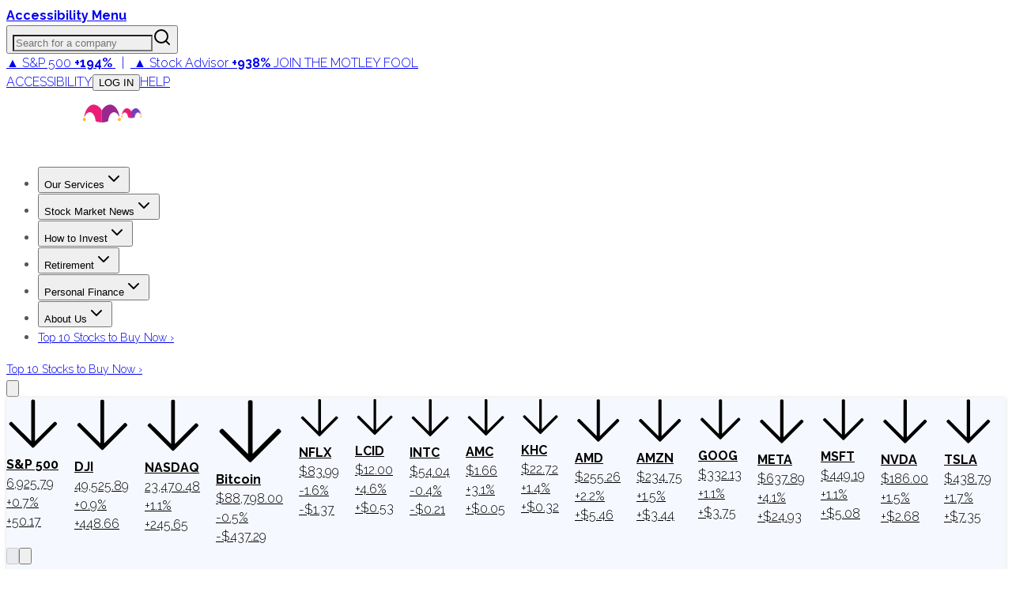

--- FILE ---
content_type: text/plain;charset=UTF-8
request_url: https://c.pub.network/v2/c
body_size: -111
content:
8e971187-35a2-431d-b6ab-991055f91874

--- FILE ---
content_type: text/plain;charset=UTF-8
request_url: https://c.pub.network/v2/c
body_size: -258
content:
d658e4a4-7bd9-43b7-92d6-bc924beffdd0